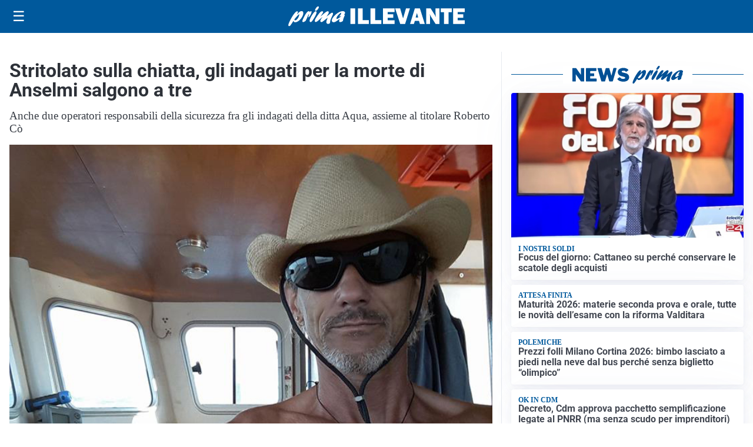

--- FILE ---
content_type: text/html; charset=utf8
request_url: https://primaillevante.it/media/my-theme/widgets/list-posts/sidebar-il-cuore-del-territorio.html?ts=29496370
body_size: 475
content:
<div class="widget-title-img"><img src="https://format.netweek.it/media/loghi/il-cuore-del-territorio.svg" alt="Logo Il Cuore del Territorio" class="widget-logo logo-light" /><img src="https://format.netweek.it/media/loghi/il-cuore-del-territorio-dark.svg" alt="Logo Dark Il Cuore del Territorio" class="widget-logo logo-dark" /></div>
<div class="widget-sidebar-featured-poi-lista">
            
                    <article class="featured">
                <a href="https://primaillevante.it/iniziative/il-cuore-del-territorio/barista-del-cuore-penultimo-coupon-in-edicola/">
                                            <figure><img width="480" height="300" src="https://primaillevante.it/media/2026/01/IMG_2069-480x300.jpeg" class="attachment-thumbnail size-thumbnail wp-post-image" alt="Barista del Cuore, penultimo coupon in edicola!" loading="lazy" sizes="(max-width: 480px) 480px, (max-width: 1024px) 640px, 1280px" decoding="async" /></figure>
                                        <div class="post-meta">
                                                    <span class="lancio">la nostra iniziativa</span>
                                                <h3>Barista del Cuore, penultimo coupon in edicola!</h3>
                    </div>
                </a>
            </article>
            </div>

<div class="widget-footer"><a role="button" href="/iniziative/il-cuore-del-terriorio/" class="outline widget-more-button">Altre notizie</a></div>